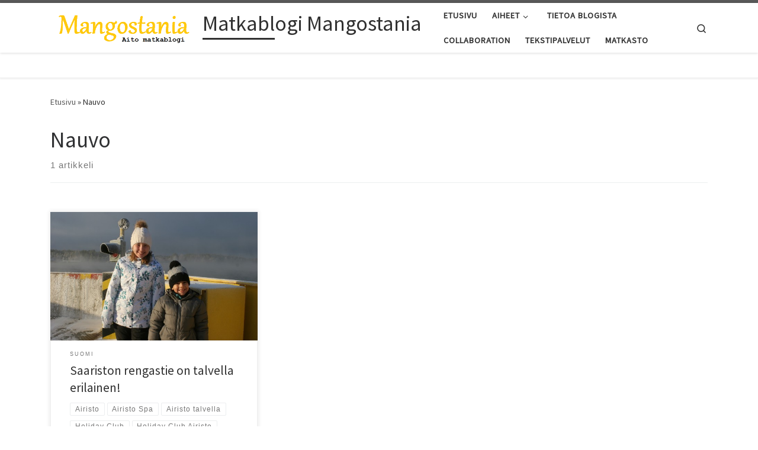

--- FILE ---
content_type: text/html; charset=UTF-8
request_url: https://mangostania.matkasto.net/tag/nauvo/
body_size: 15988
content:
<!DOCTYPE html>
<!--[if IE 7]>
<html class="ie ie7" lang="fi">
<![endif]-->
<!--[if IE 8]>
<html class="ie ie8" lang="fi">
<![endif]-->
<!--[if !(IE 7) | !(IE 8)  ]><!-->
<html lang="fi" class="no-js">
<!--<![endif]-->
  <head>
  <meta charset="UTF-8" />
  <meta http-equiv="X-UA-Compatible" content="IE=EDGE" />
  <meta name="viewport" content="width=device-width, initial-scale=1.0" />
  <link rel="profile"  href="https://gmpg.org/xfn/11" />
  <link rel="pingback" href="https://mangostania.matkasto.net/xmlrpc.php" />
<script>(function(html){html.className = html.className.replace(/\bno-js\b/,'js')})(document.documentElement);</script>
<meta name='robots' content='index, follow, max-image-preview:large, max-snippet:-1, max-video-preview:-1' />

	<!-- This site is optimized with the Yoast SEO plugin v26.7 - https://yoast.com/wordpress/plugins/seo/ -->
	<title>Nauvo Archives - Matkablogi Mangostania</title>
	<link rel="canonical" href="https://mangostania.matkasto.net/tag/nauvo/" />
	<meta property="og:locale" content="fi_FI" />
	<meta property="og:type" content="article" />
	<meta property="og:title" content="Nauvo Archives - Matkablogi Mangostania" />
	<meta property="og:url" content="https://mangostania.matkasto.net/tag/nauvo/" />
	<meta property="og:site_name" content="Matkablogi Mangostania" />
	<meta name="twitter:card" content="summary_large_image" />
	<meta name="twitter:site" content="@Matkasto" />
	<script type="application/ld+json" class="yoast-schema-graph">{"@context":"https://schema.org","@graph":[{"@type":"CollectionPage","@id":"https://mangostania.matkasto.net/tag/nauvo/","url":"https://mangostania.matkasto.net/tag/nauvo/","name":"Nauvo Archives - Matkablogi Mangostania","isPartOf":{"@id":"https://mangostania.matkasto.net/#website"},"primaryImageOfPage":{"@id":"https://mangostania.matkasto.net/tag/nauvo/#primaryimage"},"image":{"@id":"https://mangostania.matkasto.net/tag/nauvo/#primaryimage"},"thumbnailUrl":"https://mangostania.matkasto.net/wp-content/uploads/2016/01/saariston-rengastie-nauvo-korppoo-lossi-4.jpg","breadcrumb":{"@id":"https://mangostania.matkasto.net/tag/nauvo/#breadcrumb"},"inLanguage":"fi"},{"@type":"ImageObject","inLanguage":"fi","@id":"https://mangostania.matkasto.net/tag/nauvo/#primaryimage","url":"https://mangostania.matkasto.net/wp-content/uploads/2016/01/saariston-rengastie-nauvo-korppoo-lossi-4.jpg","contentUrl":"https://mangostania.matkasto.net/wp-content/uploads/2016/01/saariston-rengastie-nauvo-korppoo-lossi-4.jpg","width":1600,"height":1067},{"@type":"BreadcrumbList","@id":"https://mangostania.matkasto.net/tag/nauvo/#breadcrumb","itemListElement":[{"@type":"ListItem","position":1,"name":"Home","item":"https://mangostania.matkasto.net/"},{"@type":"ListItem","position":2,"name":"Nauvo"}]},{"@type":"WebSite","@id":"https://mangostania.matkasto.net/#website","url":"https://mangostania.matkasto.net/","name":"Matkablogi Mangostania","description":"","publisher":{"@id":"https://mangostania.matkasto.net/#organization"},"potentialAction":[{"@type":"SearchAction","target":{"@type":"EntryPoint","urlTemplate":"https://mangostania.matkasto.net/?s={search_term_string}"},"query-input":{"@type":"PropertyValueSpecification","valueRequired":true,"valueName":"search_term_string"}}],"inLanguage":"fi"},{"@type":"Organization","@id":"https://mangostania.matkasto.net/#organization","name":"Matkablogi Mangostania","url":"https://mangostania.matkasto.net/","logo":{"@type":"ImageObject","inLanguage":"fi","@id":"https://mangostania.matkasto.net/#/schema/logo/image/","url":"https://mangostania.matkasto.net/wp-content/uploads/2015/03/cropped-mangostania-logo-3.png","contentUrl":"https://mangostania.matkasto.net/wp-content/uploads/2015/03/cropped-mangostania-logo-3.png","width":919,"height":221,"caption":"Matkablogi Mangostania"},"image":{"@id":"https://mangostania.matkasto.net/#/schema/logo/image/"},"sameAs":["http://www.facebook.com/mangostania/","https://x.com/Matkasto","http://www.instagram.com/matkasto/","http://www.linkedin.com/in/paivikaarina"]}]}</script>
	<!-- / Yoast SEO plugin. -->


<link rel='dns-prefetch' href='//static.addtoany.com' />
<link rel='dns-prefetch' href='//v0.wordpress.com' />
<link rel='dns-prefetch' href='//jetpack.wordpress.com' />
<link rel='dns-prefetch' href='//s0.wp.com' />
<link rel='dns-prefetch' href='//public-api.wordpress.com' />
<link rel='dns-prefetch' href='//0.gravatar.com' />
<link rel='dns-prefetch' href='//1.gravatar.com' />
<link rel='dns-prefetch' href='//2.gravatar.com' />
<link rel='dns-prefetch' href='//widgets.wp.com' />
<link rel="alternate" type="application/rss+xml" title="Matkablogi Mangostania &raquo; syöte" href="https://mangostania.matkasto.net/feed/" />
<link rel="alternate" type="application/rss+xml" title="Matkablogi Mangostania &raquo; kommenttien syöte" href="https://mangostania.matkasto.net/comments/feed/" />
<link rel="alternate" type="application/rss+xml" title="Matkablogi Mangostania &raquo; Nauvo avainsanan RSS-syöte" href="https://mangostania.matkasto.net/tag/nauvo/feed/" />
		<!-- This site uses the Google Analytics by ExactMetrics plugin v8.11.1 - Using Analytics tracking - https://www.exactmetrics.com/ -->
							<script src="//www.googletagmanager.com/gtag/js?id=G-LLE00F86KT"  data-cfasync="false" data-wpfc-render="false" async></script>
			<script data-cfasync="false" data-wpfc-render="false">
				var em_version = '8.11.1';
				var em_track_user = true;
				var em_no_track_reason = '';
								var ExactMetricsDefaultLocations = {"page_location":"https:\/\/mangostania.matkasto.net\/tag\/nauvo\/"};
								if ( typeof ExactMetricsPrivacyGuardFilter === 'function' ) {
					var ExactMetricsLocations = (typeof ExactMetricsExcludeQuery === 'object') ? ExactMetricsPrivacyGuardFilter( ExactMetricsExcludeQuery ) : ExactMetricsPrivacyGuardFilter( ExactMetricsDefaultLocations );
				} else {
					var ExactMetricsLocations = (typeof ExactMetricsExcludeQuery === 'object') ? ExactMetricsExcludeQuery : ExactMetricsDefaultLocations;
				}

								var disableStrs = [
										'ga-disable-G-LLE00F86KT',
									];

				/* Function to detect opted out users */
				function __gtagTrackerIsOptedOut() {
					for (var index = 0; index < disableStrs.length; index++) {
						if (document.cookie.indexOf(disableStrs[index] + '=true') > -1) {
							return true;
						}
					}

					return false;
				}

				/* Disable tracking if the opt-out cookie exists. */
				if (__gtagTrackerIsOptedOut()) {
					for (var index = 0; index < disableStrs.length; index++) {
						window[disableStrs[index]] = true;
					}
				}

				/* Opt-out function */
				function __gtagTrackerOptout() {
					for (var index = 0; index < disableStrs.length; index++) {
						document.cookie = disableStrs[index] + '=true; expires=Thu, 31 Dec 2099 23:59:59 UTC; path=/';
						window[disableStrs[index]] = true;
					}
				}

				if ('undefined' === typeof gaOptout) {
					function gaOptout() {
						__gtagTrackerOptout();
					}
				}
								window.dataLayer = window.dataLayer || [];

				window.ExactMetricsDualTracker = {
					helpers: {},
					trackers: {},
				};
				if (em_track_user) {
					function __gtagDataLayer() {
						dataLayer.push(arguments);
					}

					function __gtagTracker(type, name, parameters) {
						if (!parameters) {
							parameters = {};
						}

						if (parameters.send_to) {
							__gtagDataLayer.apply(null, arguments);
							return;
						}

						if (type === 'event') {
														parameters.send_to = exactmetrics_frontend.v4_id;
							var hookName = name;
							if (typeof parameters['event_category'] !== 'undefined') {
								hookName = parameters['event_category'] + ':' + name;
							}

							if (typeof ExactMetricsDualTracker.trackers[hookName] !== 'undefined') {
								ExactMetricsDualTracker.trackers[hookName](parameters);
							} else {
								__gtagDataLayer('event', name, parameters);
							}
							
						} else {
							__gtagDataLayer.apply(null, arguments);
						}
					}

					__gtagTracker('js', new Date());
					__gtagTracker('set', {
						'developer_id.dNDMyYj': true,
											});
					if ( ExactMetricsLocations.page_location ) {
						__gtagTracker('set', ExactMetricsLocations);
					}
										__gtagTracker('config', 'G-LLE00F86KT', {"forceSSL":"true"} );
										window.gtag = __gtagTracker;										(function () {
						/* https://developers.google.com/analytics/devguides/collection/analyticsjs/ */
						/* ga and __gaTracker compatibility shim. */
						var noopfn = function () {
							return null;
						};
						var newtracker = function () {
							return new Tracker();
						};
						var Tracker = function () {
							return null;
						};
						var p = Tracker.prototype;
						p.get = noopfn;
						p.set = noopfn;
						p.send = function () {
							var args = Array.prototype.slice.call(arguments);
							args.unshift('send');
							__gaTracker.apply(null, args);
						};
						var __gaTracker = function () {
							var len = arguments.length;
							if (len === 0) {
								return;
							}
							var f = arguments[len - 1];
							if (typeof f !== 'object' || f === null || typeof f.hitCallback !== 'function') {
								if ('send' === arguments[0]) {
									var hitConverted, hitObject = false, action;
									if ('event' === arguments[1]) {
										if ('undefined' !== typeof arguments[3]) {
											hitObject = {
												'eventAction': arguments[3],
												'eventCategory': arguments[2],
												'eventLabel': arguments[4],
												'value': arguments[5] ? arguments[5] : 1,
											}
										}
									}
									if ('pageview' === arguments[1]) {
										if ('undefined' !== typeof arguments[2]) {
											hitObject = {
												'eventAction': 'page_view',
												'page_path': arguments[2],
											}
										}
									}
									if (typeof arguments[2] === 'object') {
										hitObject = arguments[2];
									}
									if (typeof arguments[5] === 'object') {
										Object.assign(hitObject, arguments[5]);
									}
									if ('undefined' !== typeof arguments[1].hitType) {
										hitObject = arguments[1];
										if ('pageview' === hitObject.hitType) {
											hitObject.eventAction = 'page_view';
										}
									}
									if (hitObject) {
										action = 'timing' === arguments[1].hitType ? 'timing_complete' : hitObject.eventAction;
										hitConverted = mapArgs(hitObject);
										__gtagTracker('event', action, hitConverted);
									}
								}
								return;
							}

							function mapArgs(args) {
								var arg, hit = {};
								var gaMap = {
									'eventCategory': 'event_category',
									'eventAction': 'event_action',
									'eventLabel': 'event_label',
									'eventValue': 'event_value',
									'nonInteraction': 'non_interaction',
									'timingCategory': 'event_category',
									'timingVar': 'name',
									'timingValue': 'value',
									'timingLabel': 'event_label',
									'page': 'page_path',
									'location': 'page_location',
									'title': 'page_title',
									'referrer' : 'page_referrer',
								};
								for (arg in args) {
																		if (!(!args.hasOwnProperty(arg) || !gaMap.hasOwnProperty(arg))) {
										hit[gaMap[arg]] = args[arg];
									} else {
										hit[arg] = args[arg];
									}
								}
								return hit;
							}

							try {
								f.hitCallback();
							} catch (ex) {
							}
						};
						__gaTracker.create = newtracker;
						__gaTracker.getByName = newtracker;
						__gaTracker.getAll = function () {
							return [];
						};
						__gaTracker.remove = noopfn;
						__gaTracker.loaded = true;
						window['__gaTracker'] = __gaTracker;
					})();
									} else {
										console.log("");
					(function () {
						function __gtagTracker() {
							return null;
						}

						window['__gtagTracker'] = __gtagTracker;
						window['gtag'] = __gtagTracker;
					})();
									}
			</script>
							<!-- / Google Analytics by ExactMetrics -->
		<style id='wp-img-auto-sizes-contain-inline-css'>
img:is([sizes=auto i],[sizes^="auto," i]){contain-intrinsic-size:3000px 1500px}
/*# sourceURL=wp-img-auto-sizes-contain-inline-css */
</style>
<style id='wp-emoji-styles-inline-css'>

	img.wp-smiley, img.emoji {
		display: inline !important;
		border: none !important;
		box-shadow: none !important;
		height: 1em !important;
		width: 1em !important;
		margin: 0 0.07em !important;
		vertical-align: -0.1em !important;
		background: none !important;
		padding: 0 !important;
	}
/*# sourceURL=wp-emoji-styles-inline-css */
</style>
<style id='wp-block-library-inline-css'>
:root{--wp-block-synced-color:#7a00df;--wp-block-synced-color--rgb:122,0,223;--wp-bound-block-color:var(--wp-block-synced-color);--wp-editor-canvas-background:#ddd;--wp-admin-theme-color:#007cba;--wp-admin-theme-color--rgb:0,124,186;--wp-admin-theme-color-darker-10:#006ba1;--wp-admin-theme-color-darker-10--rgb:0,107,160.5;--wp-admin-theme-color-darker-20:#005a87;--wp-admin-theme-color-darker-20--rgb:0,90,135;--wp-admin-border-width-focus:2px}@media (min-resolution:192dpi){:root{--wp-admin-border-width-focus:1.5px}}.wp-element-button{cursor:pointer}:root .has-very-light-gray-background-color{background-color:#eee}:root .has-very-dark-gray-background-color{background-color:#313131}:root .has-very-light-gray-color{color:#eee}:root .has-very-dark-gray-color{color:#313131}:root .has-vivid-green-cyan-to-vivid-cyan-blue-gradient-background{background:linear-gradient(135deg,#00d084,#0693e3)}:root .has-purple-crush-gradient-background{background:linear-gradient(135deg,#34e2e4,#4721fb 50%,#ab1dfe)}:root .has-hazy-dawn-gradient-background{background:linear-gradient(135deg,#faaca8,#dad0ec)}:root .has-subdued-olive-gradient-background{background:linear-gradient(135deg,#fafae1,#67a671)}:root .has-atomic-cream-gradient-background{background:linear-gradient(135deg,#fdd79a,#004a59)}:root .has-nightshade-gradient-background{background:linear-gradient(135deg,#330968,#31cdcf)}:root .has-midnight-gradient-background{background:linear-gradient(135deg,#020381,#2874fc)}:root{--wp--preset--font-size--normal:16px;--wp--preset--font-size--huge:42px}.has-regular-font-size{font-size:1em}.has-larger-font-size{font-size:2.625em}.has-normal-font-size{font-size:var(--wp--preset--font-size--normal)}.has-huge-font-size{font-size:var(--wp--preset--font-size--huge)}.has-text-align-center{text-align:center}.has-text-align-left{text-align:left}.has-text-align-right{text-align:right}.has-fit-text{white-space:nowrap!important}#end-resizable-editor-section{display:none}.aligncenter{clear:both}.items-justified-left{justify-content:flex-start}.items-justified-center{justify-content:center}.items-justified-right{justify-content:flex-end}.items-justified-space-between{justify-content:space-between}.screen-reader-text{border:0;clip-path:inset(50%);height:1px;margin:-1px;overflow:hidden;padding:0;position:absolute;width:1px;word-wrap:normal!important}.screen-reader-text:focus{background-color:#ddd;clip-path:none;color:#444;display:block;font-size:1em;height:auto;left:5px;line-height:normal;padding:15px 23px 14px;text-decoration:none;top:5px;width:auto;z-index:100000}html :where(.has-border-color){border-style:solid}html :where([style*=border-top-color]){border-top-style:solid}html :where([style*=border-right-color]){border-right-style:solid}html :where([style*=border-bottom-color]){border-bottom-style:solid}html :where([style*=border-left-color]){border-left-style:solid}html :where([style*=border-width]){border-style:solid}html :where([style*=border-top-width]){border-top-style:solid}html :where([style*=border-right-width]){border-right-style:solid}html :where([style*=border-bottom-width]){border-bottom-style:solid}html :where([style*=border-left-width]){border-left-style:solid}html :where(img[class*=wp-image-]){height:auto;max-width:100%}:where(figure){margin:0 0 1em}html :where(.is-position-sticky){--wp-admin--admin-bar--position-offset:var(--wp-admin--admin-bar--height,0px)}@media screen and (max-width:600px){html :where(.is-position-sticky){--wp-admin--admin-bar--position-offset:0px}}

/*# sourceURL=wp-block-library-inline-css */
</style><style id='global-styles-inline-css'>
:root{--wp--preset--aspect-ratio--square: 1;--wp--preset--aspect-ratio--4-3: 4/3;--wp--preset--aspect-ratio--3-4: 3/4;--wp--preset--aspect-ratio--3-2: 3/2;--wp--preset--aspect-ratio--2-3: 2/3;--wp--preset--aspect-ratio--16-9: 16/9;--wp--preset--aspect-ratio--9-16: 9/16;--wp--preset--color--black: #000000;--wp--preset--color--cyan-bluish-gray: #abb8c3;--wp--preset--color--white: #ffffff;--wp--preset--color--pale-pink: #f78da7;--wp--preset--color--vivid-red: #cf2e2e;--wp--preset--color--luminous-vivid-orange: #ff6900;--wp--preset--color--luminous-vivid-amber: #fcb900;--wp--preset--color--light-green-cyan: #7bdcb5;--wp--preset--color--vivid-green-cyan: #00d084;--wp--preset--color--pale-cyan-blue: #8ed1fc;--wp--preset--color--vivid-cyan-blue: #0693e3;--wp--preset--color--vivid-purple: #9b51e0;--wp--preset--gradient--vivid-cyan-blue-to-vivid-purple: linear-gradient(135deg,rgb(6,147,227) 0%,rgb(155,81,224) 100%);--wp--preset--gradient--light-green-cyan-to-vivid-green-cyan: linear-gradient(135deg,rgb(122,220,180) 0%,rgb(0,208,130) 100%);--wp--preset--gradient--luminous-vivid-amber-to-luminous-vivid-orange: linear-gradient(135deg,rgb(252,185,0) 0%,rgb(255,105,0) 100%);--wp--preset--gradient--luminous-vivid-orange-to-vivid-red: linear-gradient(135deg,rgb(255,105,0) 0%,rgb(207,46,46) 100%);--wp--preset--gradient--very-light-gray-to-cyan-bluish-gray: linear-gradient(135deg,rgb(238,238,238) 0%,rgb(169,184,195) 100%);--wp--preset--gradient--cool-to-warm-spectrum: linear-gradient(135deg,rgb(74,234,220) 0%,rgb(151,120,209) 20%,rgb(207,42,186) 40%,rgb(238,44,130) 60%,rgb(251,105,98) 80%,rgb(254,248,76) 100%);--wp--preset--gradient--blush-light-purple: linear-gradient(135deg,rgb(255,206,236) 0%,rgb(152,150,240) 100%);--wp--preset--gradient--blush-bordeaux: linear-gradient(135deg,rgb(254,205,165) 0%,rgb(254,45,45) 50%,rgb(107,0,62) 100%);--wp--preset--gradient--luminous-dusk: linear-gradient(135deg,rgb(255,203,112) 0%,rgb(199,81,192) 50%,rgb(65,88,208) 100%);--wp--preset--gradient--pale-ocean: linear-gradient(135deg,rgb(255,245,203) 0%,rgb(182,227,212) 50%,rgb(51,167,181) 100%);--wp--preset--gradient--electric-grass: linear-gradient(135deg,rgb(202,248,128) 0%,rgb(113,206,126) 100%);--wp--preset--gradient--midnight: linear-gradient(135deg,rgb(2,3,129) 0%,rgb(40,116,252) 100%);--wp--preset--font-size--small: 13px;--wp--preset--font-size--medium: 20px;--wp--preset--font-size--large: 36px;--wp--preset--font-size--x-large: 42px;--wp--preset--spacing--20: 0.44rem;--wp--preset--spacing--30: 0.67rem;--wp--preset--spacing--40: 1rem;--wp--preset--spacing--50: 1.5rem;--wp--preset--spacing--60: 2.25rem;--wp--preset--spacing--70: 3.38rem;--wp--preset--spacing--80: 5.06rem;--wp--preset--shadow--natural: 6px 6px 9px rgba(0, 0, 0, 0.2);--wp--preset--shadow--deep: 12px 12px 50px rgba(0, 0, 0, 0.4);--wp--preset--shadow--sharp: 6px 6px 0px rgba(0, 0, 0, 0.2);--wp--preset--shadow--outlined: 6px 6px 0px -3px rgb(255, 255, 255), 6px 6px rgb(0, 0, 0);--wp--preset--shadow--crisp: 6px 6px 0px rgb(0, 0, 0);}:where(.is-layout-flex){gap: 0.5em;}:where(.is-layout-grid){gap: 0.5em;}body .is-layout-flex{display: flex;}.is-layout-flex{flex-wrap: wrap;align-items: center;}.is-layout-flex > :is(*, div){margin: 0;}body .is-layout-grid{display: grid;}.is-layout-grid > :is(*, div){margin: 0;}:where(.wp-block-columns.is-layout-flex){gap: 2em;}:where(.wp-block-columns.is-layout-grid){gap: 2em;}:where(.wp-block-post-template.is-layout-flex){gap: 1.25em;}:where(.wp-block-post-template.is-layout-grid){gap: 1.25em;}.has-black-color{color: var(--wp--preset--color--black) !important;}.has-cyan-bluish-gray-color{color: var(--wp--preset--color--cyan-bluish-gray) !important;}.has-white-color{color: var(--wp--preset--color--white) !important;}.has-pale-pink-color{color: var(--wp--preset--color--pale-pink) !important;}.has-vivid-red-color{color: var(--wp--preset--color--vivid-red) !important;}.has-luminous-vivid-orange-color{color: var(--wp--preset--color--luminous-vivid-orange) !important;}.has-luminous-vivid-amber-color{color: var(--wp--preset--color--luminous-vivid-amber) !important;}.has-light-green-cyan-color{color: var(--wp--preset--color--light-green-cyan) !important;}.has-vivid-green-cyan-color{color: var(--wp--preset--color--vivid-green-cyan) !important;}.has-pale-cyan-blue-color{color: var(--wp--preset--color--pale-cyan-blue) !important;}.has-vivid-cyan-blue-color{color: var(--wp--preset--color--vivid-cyan-blue) !important;}.has-vivid-purple-color{color: var(--wp--preset--color--vivid-purple) !important;}.has-black-background-color{background-color: var(--wp--preset--color--black) !important;}.has-cyan-bluish-gray-background-color{background-color: var(--wp--preset--color--cyan-bluish-gray) !important;}.has-white-background-color{background-color: var(--wp--preset--color--white) !important;}.has-pale-pink-background-color{background-color: var(--wp--preset--color--pale-pink) !important;}.has-vivid-red-background-color{background-color: var(--wp--preset--color--vivid-red) !important;}.has-luminous-vivid-orange-background-color{background-color: var(--wp--preset--color--luminous-vivid-orange) !important;}.has-luminous-vivid-amber-background-color{background-color: var(--wp--preset--color--luminous-vivid-amber) !important;}.has-light-green-cyan-background-color{background-color: var(--wp--preset--color--light-green-cyan) !important;}.has-vivid-green-cyan-background-color{background-color: var(--wp--preset--color--vivid-green-cyan) !important;}.has-pale-cyan-blue-background-color{background-color: var(--wp--preset--color--pale-cyan-blue) !important;}.has-vivid-cyan-blue-background-color{background-color: var(--wp--preset--color--vivid-cyan-blue) !important;}.has-vivid-purple-background-color{background-color: var(--wp--preset--color--vivid-purple) !important;}.has-black-border-color{border-color: var(--wp--preset--color--black) !important;}.has-cyan-bluish-gray-border-color{border-color: var(--wp--preset--color--cyan-bluish-gray) !important;}.has-white-border-color{border-color: var(--wp--preset--color--white) !important;}.has-pale-pink-border-color{border-color: var(--wp--preset--color--pale-pink) !important;}.has-vivid-red-border-color{border-color: var(--wp--preset--color--vivid-red) !important;}.has-luminous-vivid-orange-border-color{border-color: var(--wp--preset--color--luminous-vivid-orange) !important;}.has-luminous-vivid-amber-border-color{border-color: var(--wp--preset--color--luminous-vivid-amber) !important;}.has-light-green-cyan-border-color{border-color: var(--wp--preset--color--light-green-cyan) !important;}.has-vivid-green-cyan-border-color{border-color: var(--wp--preset--color--vivid-green-cyan) !important;}.has-pale-cyan-blue-border-color{border-color: var(--wp--preset--color--pale-cyan-blue) !important;}.has-vivid-cyan-blue-border-color{border-color: var(--wp--preset--color--vivid-cyan-blue) !important;}.has-vivid-purple-border-color{border-color: var(--wp--preset--color--vivid-purple) !important;}.has-vivid-cyan-blue-to-vivid-purple-gradient-background{background: var(--wp--preset--gradient--vivid-cyan-blue-to-vivid-purple) !important;}.has-light-green-cyan-to-vivid-green-cyan-gradient-background{background: var(--wp--preset--gradient--light-green-cyan-to-vivid-green-cyan) !important;}.has-luminous-vivid-amber-to-luminous-vivid-orange-gradient-background{background: var(--wp--preset--gradient--luminous-vivid-amber-to-luminous-vivid-orange) !important;}.has-luminous-vivid-orange-to-vivid-red-gradient-background{background: var(--wp--preset--gradient--luminous-vivid-orange-to-vivid-red) !important;}.has-very-light-gray-to-cyan-bluish-gray-gradient-background{background: var(--wp--preset--gradient--very-light-gray-to-cyan-bluish-gray) !important;}.has-cool-to-warm-spectrum-gradient-background{background: var(--wp--preset--gradient--cool-to-warm-spectrum) !important;}.has-blush-light-purple-gradient-background{background: var(--wp--preset--gradient--blush-light-purple) !important;}.has-blush-bordeaux-gradient-background{background: var(--wp--preset--gradient--blush-bordeaux) !important;}.has-luminous-dusk-gradient-background{background: var(--wp--preset--gradient--luminous-dusk) !important;}.has-pale-ocean-gradient-background{background: var(--wp--preset--gradient--pale-ocean) !important;}.has-electric-grass-gradient-background{background: var(--wp--preset--gradient--electric-grass) !important;}.has-midnight-gradient-background{background: var(--wp--preset--gradient--midnight) !important;}.has-small-font-size{font-size: var(--wp--preset--font-size--small) !important;}.has-medium-font-size{font-size: var(--wp--preset--font-size--medium) !important;}.has-large-font-size{font-size: var(--wp--preset--font-size--large) !important;}.has-x-large-font-size{font-size: var(--wp--preset--font-size--x-large) !important;}
/*# sourceURL=global-styles-inline-css */
</style>

<style id='classic-theme-styles-inline-css'>
/*! This file is auto-generated */
.wp-block-button__link{color:#fff;background-color:#32373c;border-radius:9999px;box-shadow:none;text-decoration:none;padding:calc(.667em + 2px) calc(1.333em + 2px);font-size:1.125em}.wp-block-file__button{background:#32373c;color:#fff;text-decoration:none}
/*# sourceURL=/wp-includes/css/classic-themes.min.css */
</style>
<link rel='stylesheet' id='ppress-frontend-css' href='https://mangostania.matkasto.net/wp-content/plugins/wp-user-avatar/assets/css/frontend.min.css?ver=4.16.8' media='all' />
<link rel='stylesheet' id='ppress-flatpickr-css' href='https://mangostania.matkasto.net/wp-content/plugins/wp-user-avatar/assets/flatpickr/flatpickr.min.css?ver=4.16.8' media='all' />
<link rel='stylesheet' id='ppress-select2-css' href='https://mangostania.matkasto.net/wp-content/plugins/wp-user-avatar/assets/select2/select2.min.css?ver=fe3f14258c3e9b32b052b567afb0d397' media='all' />
<link rel='stylesheet' id='customizr-main-css' href='https://mangostania.matkasto.net/wp-content/themes/customizr/assets/front/css/style.min.css?ver=4.4.24' media='all' />
<style id='customizr-main-inline-css'>

.tc-header.border-top { border-top-width: 5px; border-top-style: solid }
.grid-container__classic .czr__r-wGOC::before{padding-top:61.803398%}

@media (min-width: 768px) {.grid-container__classic .czr__r-wGOC::before{padding-top:40%}}

#czr-push-footer { display: none; visibility: hidden; }
        .czr-sticky-footer #czr-push-footer.sticky-footer-enabled { display: block; }
        
/*# sourceURL=customizr-main-inline-css */
</style>
<link rel='stylesheet' id='jetpack_likes-css' href='https://mangostania.matkasto.net/wp-content/plugins/jetpack/modules/likes/style.css?ver=15.4' media='all' />
<style id='jetpack_facebook_likebox-inline-css'>
.widget_facebook_likebox {
	overflow: hidden;
}

/*# sourceURL=https://mangostania.matkasto.net/wp-content/plugins/jetpack/modules/widgets/facebook-likebox/style.css */
</style>
<link rel='stylesheet' id='gca-column-styles-css' href='https://mangostania.matkasto.net/wp-content/plugins/genesis-columns-advanced/css/gca-column-styles.css?ver=fe3f14258c3e9b32b052b567afb0d397' media='all' />
<link rel='stylesheet' id='addtoany-css' href='https://mangostania.matkasto.net/wp-content/plugins/add-to-any/addtoany.min.css?ver=1.16' media='all' />
<script src="https://mangostania.matkasto.net/wp-content/plugins/google-analytics-dashboard-for-wp/assets/js/frontend-gtag.js?ver=8.11.1" id="exactmetrics-frontend-script-js" async data-wp-strategy="async"></script>
<script data-cfasync="false" data-wpfc-render="false" id='exactmetrics-frontend-script-js-extra'>var exactmetrics_frontend = {"js_events_tracking":"true","download_extensions":"zip,mp3,mpeg,pdf,docx,pptx,xlsx,rar","inbound_paths":"[{\"path\":\"\\\/go\\\/\",\"label\":\"affiliate\"},{\"path\":\"\\\/recommend\\\/\",\"label\":\"affiliate\"}]","home_url":"https:\/\/mangostania.matkasto.net","hash_tracking":"false","v4_id":"G-LLE00F86KT"};</script>
<script id="addtoany-core-js-before">
window.a2a_config=window.a2a_config||{};a2a_config.callbacks=[];a2a_config.overlays=[];a2a_config.templates={};a2a_localize = {
	Share: "Share",
	Save: "Save",
	Subscribe: "Subscribe",
	Email: "Email",
	Bookmark: "Bookmark",
	ShowAll: "Show all",
	ShowLess: "Show less",
	FindServices: "Find service(s)",
	FindAnyServiceToAddTo: "Instantly find any service to add to",
	PoweredBy: "Powered by",
	ShareViaEmail: "Share via email",
	SubscribeViaEmail: "Subscribe via email",
	BookmarkInYourBrowser: "Bookmark in your browser",
	BookmarkInstructions: "Press Ctrl+D or \u2318+D to bookmark this page",
	AddToYourFavorites: "Add to your favorites",
	SendFromWebOrProgram: "Send from any email address or email program",
	EmailProgram: "Email program",
	More: "More&#8230;",
	ThanksForSharing: "Thanks for sharing!",
	ThanksForFollowing: "Thanks for following!"
};


//# sourceURL=addtoany-core-js-before
</script>
<script defer src="https://static.addtoany.com/menu/page.js" id="addtoany-core-js"></script>
<script src="https://mangostania.matkasto.net/wp-includes/js/jquery/jquery.min.js?ver=3.7.1" id="jquery-core-js"></script>
<script src="https://mangostania.matkasto.net/wp-includes/js/jquery/jquery-migrate.min.js?ver=3.4.1" id="jquery-migrate-js"></script>
<script defer src="https://mangostania.matkasto.net/wp-content/plugins/add-to-any/addtoany.min.js?ver=1.1" id="addtoany-jquery-js"></script>
<script src="https://mangostania.matkasto.net/wp-content/plugins/wp-user-avatar/assets/flatpickr/flatpickr.min.js?ver=4.16.8" id="ppress-flatpickr-js"></script>
<script src="https://mangostania.matkasto.net/wp-content/plugins/wp-user-avatar/assets/select2/select2.min.js?ver=4.16.8" id="ppress-select2-js"></script>
<script src="https://mangostania.matkasto.net/wp-content/themes/customizr/assets/front/js/libs/modernizr.min.js?ver=4.4.24" id="modernizr-js"></script>
<script src="https://mangostania.matkasto.net/wp-includes/js/underscore.min.js?ver=1.13.7" id="underscore-js"></script>
<script id="tc-scripts-js-extra">
var CZRParams = {"assetsPath":"https://mangostania.matkasto.net/wp-content/themes/customizr/assets/front/","mainScriptUrl":"https://mangostania.matkasto.net/wp-content/themes/customizr/assets/front/js/tc-scripts.min.js?4.4.24","deferFontAwesome":"1","fontAwesomeUrl":"https://mangostania.matkasto.net/wp-content/themes/customizr/assets/shared/fonts/fa/css/fontawesome-all.min.css?4.4.24","_disabled":[],"centerSliderImg":"1","isLightBoxEnabled":"1","SmoothScroll":{"Enabled":true,"Options":{"touchpadSupport":false}},"isAnchorScrollEnabled":"","anchorSmoothScrollExclude":{"simple":["[class*=edd]",".carousel-control","[data-toggle=\"modal\"]","[data-toggle=\"dropdown\"]","[data-toggle=\"czr-dropdown\"]","[data-toggle=\"tooltip\"]","[data-toggle=\"popover\"]","[data-toggle=\"collapse\"]","[data-toggle=\"czr-collapse\"]","[data-toggle=\"tab\"]","[data-toggle=\"pill\"]","[data-toggle=\"czr-pill\"]","[class*=upme]","[class*=um-]"],"deep":{"classes":[],"ids":[]}},"timerOnScrollAllBrowsers":"1","centerAllImg":"1","HasComments":"","LoadModernizr":"1","stickyHeader":"","extLinksStyle":"","extLinksTargetExt":"","extLinksSkipSelectors":{"classes":["btn","button"],"ids":[]},"dropcapEnabled":"","dropcapWhere":{"post":"","page":""},"dropcapMinWords":"","dropcapSkipSelectors":{"tags":["IMG","IFRAME","H1","H2","H3","H4","H5","H6","BLOCKQUOTE","UL","OL"],"classes":["btn"],"id":[]},"imgSmartLoadEnabled":"","imgSmartLoadOpts":{"parentSelectors":["[class*=grid-container], .article-container",".__before_main_wrapper",".widget-front",".post-related-articles",".tc-singular-thumbnail-wrapper",".sek-module-inner"],"opts":{"excludeImg":[".tc-holder-img"]}},"imgSmartLoadsForSliders":"1","pluginCompats":[],"isWPMobile":"","menuStickyUserSettings":{"desktop":"stick_up","mobile":"stick_up"},"adminAjaxUrl":"https://mangostania.matkasto.net/wp-admin/admin-ajax.php","ajaxUrl":"https://mangostania.matkasto.net/?czrajax=1","frontNonce":{"id":"CZRFrontNonce","handle":"3e419df790"},"isDevMode":"","isModernStyle":"1","i18n":{"Permanently dismiss":"Piilota lopullisesti"},"frontNotifications":{"welcome":{"enabled":false,"content":"","dismissAction":"dismiss_welcome_note_front"}},"preloadGfonts":"1","googleFonts":"Source+Sans+Pro","version":"4.4.24"};
//# sourceURL=tc-scripts-js-extra
</script>
<script src="https://mangostania.matkasto.net/wp-content/themes/customizr/assets/front/js/tc-scripts.min.js?ver=4.4.24" id="tc-scripts-js" defer></script>
<link rel="https://api.w.org/" href="https://mangostania.matkasto.net/wp-json/" /><link rel="alternate" title="JSON" type="application/json" href="https://mangostania.matkasto.net/wp-json/wp/v2/tags/397" />
		<!-- GA Google Analytics @ https://m0n.co/ga -->
		<script async src="https://www.googletagmanager.com/gtag/js?id=G-LLE00F86KT"></script>
		<script>
			window.dataLayer = window.dataLayer || [];
			function gtag(){dataLayer.push(arguments);}
			gtag('js', new Date());
			gtag('config', 'G-LLE00F86KT');
		</script>

	              <link rel="preload" as="font" type="font/woff2" href="https://mangostania.matkasto.net/wp-content/themes/customizr/assets/shared/fonts/customizr/customizr.woff2?128396981" crossorigin="anonymous"/>
            <link rel="icon" href="https://mangostania.matkasto.net/wp-content/uploads/2015/03/mangostania-icon-54fdef25v1_site_icon-32x32.png" sizes="32x32" />
<link rel="icon" href="https://mangostania.matkasto.net/wp-content/uploads/2015/03/mangostania-icon-54fdef25v1_site_icon-256x256.png" sizes="192x192" />
<link rel="apple-touch-icon" href="https://mangostania.matkasto.net/wp-content/uploads/2015/03/mangostania-icon-54fdef25v1_site_icon-256x256.png" />
<meta name="msapplication-TileImage" content="https://mangostania.matkasto.net/wp-content/uploads/2015/03/mangostania-icon-54fdef25v1_site_icon.png" />
</head>

  <body data-rsssl=1 class="archive tag tag-nauvo tag-397 wp-custom-logo wp-embed-responsive wp-theme-customizr czr-link-hover-underline header-skin-light footer-skin-dark czr-no-sidebar tc-center-images czr-full-layout customizr-4-4-24 czr-post-list-context czr-sticky-footer">
          <a class="screen-reader-text skip-link" href="#content">Skip to content</a>
    
    
    <div id="tc-page-wrap" class="">

      <header class="tpnav-header__header tc-header sl-logo_left sticky-brand-shrink-on sticky-transparent border-top czr-submenu-fade czr-submenu-move" >
        <div class="primary-navbar__wrapper d-none d-lg-block has-horizontal-menu has-branding-aside desktop-sticky" >
  <div class="container">
    <div class="row align-items-center flex-row primary-navbar__row">
      <div class="branding__container col col-auto" >
  <div class="branding align-items-center flex-column ">
    <div class="branding-row d-flex flex-row align-items-center align-self-start">
      <div class="navbar-brand col-auto " >
  <a class="navbar-brand-sitelogo" href="https://mangostania.matkasto.net/"  aria-label="Matkablogi Mangostania | " >
    <img src="https://mangostania.matkasto.net/wp-content/uploads/2015/03/cropped-mangostania-logo-3.png" alt="Takaisin etusivulle" class="" width="919" height="221" style="max-width:250px;max-height:100px" data-no-retina>  </a>
</div>
          <div class="branding-aside col-auto flex-column d-flex">
          <span class="navbar-brand col-auto " >
    <a class="navbar-brand-sitename  czr-underline" href="https://mangostania.matkasto.net/">
    <span>Matkablogi Mangostania</span>
  </a>
</span>
          </div>
                </div>
      </div>
</div>
      <div class="primary-nav__container justify-content-lg-around col col-lg-auto flex-lg-column" >
  <div class="primary-nav__wrapper flex-lg-row align-items-center justify-content-end">
              <nav class="primary-nav__nav col" id="primary-nav">
          <div class="nav__menu-wrapper primary-nav__menu-wrapper justify-content-end czr-open-on-hover" >
<ul id="main-menu" class="primary-nav__menu regular-nav nav__menu nav"><li id="menu-item-49" class="menu-item menu-item-type-custom menu-item-object-custom menu-item-home menu-item-49"><a href="https://mangostania.matkasto.net/" class="nav__link"><span class="nav__title">Etusivu</span></a></li>
<li id="menu-item-1667" class="menu-item menu-item-type-custom menu-item-object-custom menu-item-has-children czr-dropdown menu-item-1667"><a data-toggle="czr-dropdown" aria-haspopup="true" aria-expanded="false" class="nav__link"><span class="nav__title">Aiheet</span><span class="caret__dropdown-toggler"><i class="icn-down-small"></i></span></a>
<ul class="dropdown-menu czr-dropdown-menu">
	<li id="menu-item-1669" class="menu-item menu-item-type-taxonomy menu-item-object-category dropdown-item menu-item-1669"><a href="https://mangostania.matkasto.net/category/suomi/" class="nav__link"><span class="nav__title">Suomi</span></a></li>
	<li id="menu-item-1870" class="menu-item menu-item-type-taxonomy menu-item-object-category dropdown-item menu-item-1870"><a href="https://mangostania.matkasto.net/category/intia/" class="nav__link"><span class="nav__title">Intia</span></a></li>
	<li id="menu-item-6535" class="menu-item menu-item-type-taxonomy menu-item-object-category dropdown-item menu-item-6535"><a href="https://mangostania.matkasto.net/category/sri-lanka/" class="nav__link"><span class="nav__title">Sri Lanka</span></a></li>
	<li id="menu-item-4297" class="menu-item menu-item-type-taxonomy menu-item-object-category dropdown-item menu-item-4297"><a href="https://mangostania.matkasto.net/category/indonesia/" class="nav__link"><span class="nav__title">Indonesia</span></a></li>
	<li id="menu-item-1668" class="menu-item menu-item-type-taxonomy menu-item-object-category dropdown-item menu-item-1668"><a href="https://mangostania.matkasto.net/category/meksiko/" class="nav__link"><span class="nav__title">Meksiko</span></a></li>
	<li id="menu-item-3707" class="menu-item menu-item-type-taxonomy menu-item-object-category dropdown-item menu-item-3707"><a href="https://mangostania.matkasto.net/category/italia/" class="nav__link"><span class="nav__title">Italia</span></a></li>
	<li id="menu-item-4919" class="menu-item menu-item-type-taxonomy menu-item-object-category dropdown-item menu-item-4919"><a href="https://mangostania.matkasto.net/category/kreikka/" class="nav__link"><span class="nav__title">Kreikka</span></a></li>
	<li id="menu-item-4084" class="menu-item menu-item-type-taxonomy menu-item-object-category dropdown-item menu-item-4084"><a href="https://mangostania.matkasto.net/category/turkki/" class="nav__link"><span class="nav__title">Turkki</span></a></li>
	<li id="menu-item-5255" class="menu-item menu-item-type-taxonomy menu-item-object-category dropdown-item menu-item-5255"><a href="https://mangostania.matkasto.net/category/romania/" class="nav__link"><span class="nav__title">Romania</span></a></li>
	<li id="menu-item-3708" class="menu-item menu-item-type-taxonomy menu-item-object-category dropdown-item menu-item-3708"><a href="https://mangostania.matkasto.net/category/marokko/" class="nav__link"><span class="nav__title">Marokko</span></a></li>
	<li id="menu-item-2839" class="menu-item menu-item-type-taxonomy menu-item-object-category dropdown-item menu-item-2839"><a href="https://mangostania.matkasto.net/category/viro/" class="nav__link"><span class="nav__title">Viro</span></a></li>
	<li id="menu-item-3709" class="menu-item menu-item-type-taxonomy menu-item-object-category dropdown-item menu-item-3709"><a href="https://mangostania.matkasto.net/category/usa/" class="nav__link"><span class="nav__title">USA</span></a></li>
	<li id="menu-item-1672" class="menu-item menu-item-type-taxonomy menu-item-object-category dropdown-item menu-item-1672"><a href="https://mangostania.matkasto.net/category/henkilokohtaista/" class="nav__link"><span class="nav__title">Henkilökohtaista</span></a></li>
	<li id="menu-item-1670" class="menu-item menu-item-type-taxonomy menu-item-object-category dropdown-item menu-item-1670"><a href="https://mangostania.matkasto.net/category/matkailusta-ja-bloggaamisesta/" class="nav__link"><span class="nav__title">Matkailusta ja bloggaamisesta</span></a></li>
</ul>
</li>
<li id="menu-item-73" class="menu-item menu-item-type-post_type menu-item-object-page menu-item-73"><a href="https://mangostania.matkasto.net/matkablogi/" class="nav__link"><span class="nav__title">Tietoa blogista</span></a></li>
<li id="menu-item-1663" class="menu-item menu-item-type-post_type menu-item-object-page menu-item-1663"><a href="https://mangostania.matkasto.net/?page_id=1557" class="nav__link"><span class="nav__title">Collaboration</span></a></li>
<li id="menu-item-4042" class="menu-item menu-item-type-post_type menu-item-object-page menu-item-4042"><a href="https://mangostania.matkasto.net/tekstipalvelut-oikoluku-ja-sisallontuotanto/" class="nav__link"><span class="nav__title">Tekstipalvelut</span></a></li>
<li id="menu-item-2672" class="menu-item menu-item-type-custom menu-item-object-custom menu-item-2672"><a href="http://matkasto.net" title="Tästä pääset toiseen julkaisuuni, matkailusta ja kulttuureista kertovaan verkkolehteen! " class="nav__link"><span class="nav__title">Matkasto</span></a></li>
</ul></div>        </nav>
    <div class="primary-nav__utils nav__utils col-auto" >
    <ul class="nav utils flex-row flex-nowrap regular-nav">
      <li class="nav__search " >
  <a href="#" class="search-toggle_btn icn-search czr-overlay-toggle_btn"  aria-expanded="false"><span class="sr-only">Search</span></a>
        <div class="czr-search-expand">
      <div class="czr-search-expand-inner"><div class="search-form__container " >
  <form action="https://mangostania.matkasto.net/" method="get" class="czr-form search-form">
    <div class="form-group czr-focus">
            <label for="s-696e6c8fc1195" id="lsearch-696e6c8fc1195">
        <span class="screen-reader-text">Hae</span>
        <input id="s-696e6c8fc1195" class="form-control czr-search-field" name="s" type="search" value="" aria-describedby="lsearch-696e6c8fc1195" placeholder="Hae &hellip;">
      </label>
      <button type="submit" class="button"><i class="icn-search"></i><span class="screen-reader-text">Hae &hellip;</span></button>
    </div>
  </form>
</div></div>
    </div>
    </li>
    </ul>
</div>  </div>
</div>
    </div>
  </div>
</div>    <div class="mobile-navbar__wrapper d-lg-none mobile-sticky" >
    <div class="branding__container justify-content-between align-items-center container" >
  <div class="branding flex-column">
    <div class="branding-row d-flex align-self-start flex-row align-items-center">
      <div class="navbar-brand col-auto " >
  <a class="navbar-brand-sitelogo" href="https://mangostania.matkasto.net/"  aria-label="Matkablogi Mangostania | " >
    <img src="https://mangostania.matkasto.net/wp-content/uploads/2015/03/cropped-mangostania-logo-3.png" alt="Takaisin etusivulle" class="" width="919" height="221" style="max-width:250px;max-height:100px" data-no-retina>  </a>
</div>
            <div class="branding-aside col-auto">
              <span class="navbar-brand col-auto " >
    <a class="navbar-brand-sitename  czr-underline" href="https://mangostania.matkasto.net/">
    <span>Matkablogi Mangostania</span>
  </a>
</span>
            </div>
            </div>
      </div>
  <div class="mobile-utils__wrapper nav__utils regular-nav">
    <ul class="nav utils row flex-row flex-nowrap">
      <li class="nav__search " >
  <a href="#" class="search-toggle_btn icn-search czr-dropdown" data-aria-haspopup="true" aria-expanded="false"><span class="sr-only">Search</span></a>
        <div class="czr-search-expand">
      <div class="czr-search-expand-inner"><div class="search-form__container " >
  <form action="https://mangostania.matkasto.net/" method="get" class="czr-form search-form">
    <div class="form-group czr-focus">
            <label for="s-696e6c8fc1912" id="lsearch-696e6c8fc1912">
        <span class="screen-reader-text">Hae</span>
        <input id="s-696e6c8fc1912" class="form-control czr-search-field" name="s" type="search" value="" aria-describedby="lsearch-696e6c8fc1912" placeholder="Hae &hellip;">
      </label>
      <button type="submit" class="button"><i class="icn-search"></i><span class="screen-reader-text">Hae &hellip;</span></button>
    </div>
  </form>
</div></div>
    </div>
        <ul class="dropdown-menu czr-dropdown-menu">
      <li class="header-search__container container">
  <div class="search-form__container " >
  <form action="https://mangostania.matkasto.net/" method="get" class="czr-form search-form">
    <div class="form-group czr-focus">
            <label for="s-696e6c8fc1b43" id="lsearch-696e6c8fc1b43">
        <span class="screen-reader-text">Hae</span>
        <input id="s-696e6c8fc1b43" class="form-control czr-search-field" name="s" type="search" value="" aria-describedby="lsearch-696e6c8fc1b43" placeholder="Hae &hellip;">
      </label>
      <button type="submit" class="button"><i class="icn-search"></i><span class="screen-reader-text">Hae &hellip;</span></button>
    </div>
  </form>
</div></li>    </ul>
  </li>
<li class="hamburger-toggler__container " >
  <button class="ham-toggler-menu czr-collapsed" data-toggle="czr-collapse" data-target="#mobile-nav"><span class="ham__toggler-span-wrapper"><span class="line line-1"></span><span class="line line-2"></span><span class="line line-3"></span></span><span class="screen-reader-text">Valikko</span></button>
</li>
    </ul>
  </div>
</div>
<div class="mobile-nav__container " >
   <nav class="mobile-nav__nav flex-column czr-collapse" id="mobile-nav">
      <div class="mobile-nav__inner container">
      <div class="nav__menu-wrapper mobile-nav__menu-wrapper czr-open-on-click" >
<ul id="mobile-nav-menu" class="mobile-nav__menu vertical-nav nav__menu flex-column nav"><li class="menu-item menu-item-type-custom menu-item-object-custom menu-item-home menu-item-49"><a href="https://mangostania.matkasto.net/" class="nav__link"><span class="nav__title">Etusivu</span></a></li>
<li class="menu-item menu-item-type-custom menu-item-object-custom menu-item-has-children czr-dropdown menu-item-1667"><span class="display-flex nav__link-wrapper align-items-start"><a class="nav__link"><span class="nav__title">Aiheet</span></a><button data-toggle="czr-dropdown" aria-haspopup="true" aria-expanded="false" class="caret__dropdown-toggler czr-btn-link"><i class="icn-down-small"></i></button></span>
<ul class="dropdown-menu czr-dropdown-menu">
	<li class="menu-item menu-item-type-taxonomy menu-item-object-category dropdown-item menu-item-1669"><a href="https://mangostania.matkasto.net/category/suomi/" class="nav__link"><span class="nav__title">Suomi</span></a></li>
	<li class="menu-item menu-item-type-taxonomy menu-item-object-category dropdown-item menu-item-1870"><a href="https://mangostania.matkasto.net/category/intia/" class="nav__link"><span class="nav__title">Intia</span></a></li>
	<li class="menu-item menu-item-type-taxonomy menu-item-object-category dropdown-item menu-item-6535"><a href="https://mangostania.matkasto.net/category/sri-lanka/" class="nav__link"><span class="nav__title">Sri Lanka</span></a></li>
	<li class="menu-item menu-item-type-taxonomy menu-item-object-category dropdown-item menu-item-4297"><a href="https://mangostania.matkasto.net/category/indonesia/" class="nav__link"><span class="nav__title">Indonesia</span></a></li>
	<li class="menu-item menu-item-type-taxonomy menu-item-object-category dropdown-item menu-item-1668"><a href="https://mangostania.matkasto.net/category/meksiko/" class="nav__link"><span class="nav__title">Meksiko</span></a></li>
	<li class="menu-item menu-item-type-taxonomy menu-item-object-category dropdown-item menu-item-3707"><a href="https://mangostania.matkasto.net/category/italia/" class="nav__link"><span class="nav__title">Italia</span></a></li>
	<li class="menu-item menu-item-type-taxonomy menu-item-object-category dropdown-item menu-item-4919"><a href="https://mangostania.matkasto.net/category/kreikka/" class="nav__link"><span class="nav__title">Kreikka</span></a></li>
	<li class="menu-item menu-item-type-taxonomy menu-item-object-category dropdown-item menu-item-4084"><a href="https://mangostania.matkasto.net/category/turkki/" class="nav__link"><span class="nav__title">Turkki</span></a></li>
	<li class="menu-item menu-item-type-taxonomy menu-item-object-category dropdown-item menu-item-5255"><a href="https://mangostania.matkasto.net/category/romania/" class="nav__link"><span class="nav__title">Romania</span></a></li>
	<li class="menu-item menu-item-type-taxonomy menu-item-object-category dropdown-item menu-item-3708"><a href="https://mangostania.matkasto.net/category/marokko/" class="nav__link"><span class="nav__title">Marokko</span></a></li>
	<li class="menu-item menu-item-type-taxonomy menu-item-object-category dropdown-item menu-item-2839"><a href="https://mangostania.matkasto.net/category/viro/" class="nav__link"><span class="nav__title">Viro</span></a></li>
	<li class="menu-item menu-item-type-taxonomy menu-item-object-category dropdown-item menu-item-3709"><a href="https://mangostania.matkasto.net/category/usa/" class="nav__link"><span class="nav__title">USA</span></a></li>
	<li class="menu-item menu-item-type-taxonomy menu-item-object-category dropdown-item menu-item-1672"><a href="https://mangostania.matkasto.net/category/henkilokohtaista/" class="nav__link"><span class="nav__title">Henkilökohtaista</span></a></li>
	<li class="menu-item menu-item-type-taxonomy menu-item-object-category dropdown-item menu-item-1670"><a href="https://mangostania.matkasto.net/category/matkailusta-ja-bloggaamisesta/" class="nav__link"><span class="nav__title">Matkailusta ja bloggaamisesta</span></a></li>
</ul>
</li>
<li class="menu-item menu-item-type-post_type menu-item-object-page menu-item-73"><a href="https://mangostania.matkasto.net/matkablogi/" class="nav__link"><span class="nav__title">Tietoa blogista</span></a></li>
<li class="menu-item menu-item-type-post_type menu-item-object-page menu-item-1663"><a href="https://mangostania.matkasto.net/?page_id=1557" class="nav__link"><span class="nav__title">Collaboration</span></a></li>
<li class="menu-item menu-item-type-post_type menu-item-object-page menu-item-4042"><a href="https://mangostania.matkasto.net/tekstipalvelut-oikoluku-ja-sisallontuotanto/" class="nav__link"><span class="nav__title">Tekstipalvelut</span></a></li>
<li class="menu-item menu-item-type-custom menu-item-object-custom menu-item-2672"><a href="http://matkasto.net" title="Tästä pääset toiseen julkaisuuni, matkailusta ja kulttuureista kertovaan verkkolehteen! " class="nav__link"><span class="nav__title">Matkasto</span></a></li>
</ul></div>      </div>
  </nav>
</div></div></header>


  
    <div id="main-wrapper" class="section">

                      

          <div class="czr-hot-crumble container page-breadcrumbs" role="navigation" >
  <div class="row">
        <nav class="breadcrumbs col-12"><span class="trail-begin"><a href="https://mangostania.matkasto.net" title="Matkablogi Mangostania" rel="home" class="trail-begin">Etusivu</a></span> <span class="sep">&raquo;</span> <span class="trail-end">Nauvo</span></nav>  </div>
</div>
          <div class="container" role="main">

            
            <div class="flex-row row column-content-wrapper">

                
                <div id="content" class="col-12 article-container">

                  <header class="archive-header " >
  <div class="archive-header-inner">
        <h1 class="archive-title">
      Nauvo    </h1>
          <div class="header-bottom">
        <span>
          1 artikkeli        </span>
      </div>
                    <hr class="featurette-divider">
        </div>
</header><div id="czr_grid-696e6c8fb1fb2" class="grid-container grid-container__classic tc-grid-shadow tc-grid-border tc-grid-hover-move" >
  <div class="grid__wrapper grid">
  <section class="row grid__section cols-3 grid-section-not-featured">
  <article id="post-2311" class="grid-item col-12 col-md-6 col-xl-4 col-lg-4 post-2311 post type-post status-publish format-standard has-post-thumbnail category-suomi tag-airisto tag-airisto-spa tag-airisto-talvella tag-holiday-club tag-holiday-club-airisto tag-houtskari tag-kivimo tag-korppoo tag-lossit-talvella tag-nauvo tag-parainen tag-parainen-talvella tag-saaristo tag-saaristo-lautat tag-saaristo-lautat-talvella tag-saaristo-lossit tag-saaristo-lossit-talvella tag-saaristo-talvella tag-saariston-rengastie tag-saariston-rengastie-lautat tag-saariston-rengastie-lossit tag-saariston-rengastie-talvella tag-saariston-talvi tag-turun-saaristo tag-turun-saaristo-talvella czr-hentry" >
  <section class="grid__item">
    <div class="tc-grid-figure entry-media__holder has-thumb czr__r-wGR js-centering">
      <div class="entry-media__wrapper czr__r-i">
        <a class="bg-link" href="https://mangostania.matkasto.net/saariston-rengastie-talvella-erilainen/"></a>
        <img width="525" height="350" src="https://mangostania.matkasto.net/wp-content/uploads/2016/01/saariston-rengastie-nauvo-korppoo-lossi-4.jpg" class="attachment-tc-grid tc-thumb-type-thumb czr-img wp-post-image" alt="" decoding="async" fetchpriority="high" srcset="https://mangostania.matkasto.net/wp-content/uploads/2016/01/saariston-rengastie-nauvo-korppoo-lossi-4.jpg 1600w, https://mangostania.matkasto.net/wp-content/uploads/2016/01/saariston-rengastie-nauvo-korppoo-lossi-4-420x280.jpg 420w, https://mangostania.matkasto.net/wp-content/uploads/2016/01/saariston-rengastie-nauvo-korppoo-lossi-4-744x496.jpg 744w, https://mangostania.matkasto.net/wp-content/uploads/2016/01/saariston-rengastie-nauvo-korppoo-lossi-4-768x512.jpg 768w, https://mangostania.matkasto.net/wp-content/uploads/2016/01/saariston-rengastie-nauvo-korppoo-lossi-4-1200x800.jpg 1200w, https://mangostania.matkasto.net/wp-content/uploads/2016/01/saariston-rengastie-nauvo-korppoo-lossi-4-300x200.jpg 300w, https://mangostania.matkasto.net/wp-content/uploads/2016/01/saariston-rengastie-nauvo-korppoo-lossi-4-945x630.jpg 945w, https://mangostania.matkasto.net/wp-content/uploads/2016/01/saariston-rengastie-nauvo-korppoo-lossi-4-600x400.jpg 600w" sizes="(max-width: 525px) 100vw, 525px" data-attachment-id="2338" data-permalink="https://mangostania.matkasto.net/saariston-rengastie-talvella-erilainen/saariston-rengastie-nauvo-korppoo-lossi-4/" data-orig-file="https://mangostania.matkasto.net/wp-content/uploads/2016/01/saariston-rengastie-nauvo-korppoo-lossi-4.jpg" data-orig-size="1600,1067" data-comments-opened="1" data-image-meta="{&quot;aperture&quot;:&quot;8&quot;,&quot;credit&quot;:&quot;Picasa&quot;,&quot;camera&quot;:&quot;Canon EOS 20D&quot;,&quot;caption&quot;:&quot;&quot;,&quot;created_timestamp&quot;:&quot;1451993902&quot;,&quot;copyright&quot;:&quot;&quot;,&quot;focal_length&quot;:&quot;28&quot;,&quot;iso&quot;:&quot;100&quot;,&quot;shutter_speed&quot;:&quot;0.005&quot;,&quot;title&quot;:&quot;&quot;,&quot;orientation&quot;:&quot;0&quot;}" data-image-title="saariston-rengastie-nauvo-korppoo-lossi-4" data-image-description="" data-image-caption="" data-medium-file="https://mangostania.matkasto.net/wp-content/uploads/2016/01/saariston-rengastie-nauvo-korppoo-lossi-4-744x496.jpg" data-large-file="https://mangostania.matkasto.net/wp-content/uploads/2016/01/saariston-rengastie-nauvo-korppoo-lossi-4-1200x800.jpg" />      </div>
      <div class="tc-grid-caption">
          <div class="entry-summary ">
                        <div class="tc-g-cont czr-talign"><p>Turun saaristossa kulkeva Saariston rengastie on Suomen ihastuttavimpia autoreittejä &#8211; kesäisin. Kuka sinne muka talvella lähtee ajelemaan? Me lähdimme &#8211; ja yllätyimme.</p></div>
                      </div>
                </div>

          </div>
      <div class="tc-content">
      <header class="entry-header " >
  <div class="entry-header-inner ">
            <div class="tax__container post-info entry-meta">
          <a class="tax__link" href="https://mangostania.matkasto.net/category/suomi/" title="Katso kaikki artikkelit kategoriassa Suomi"> <span>Suomi</span> </a>        </div>
              <h2 class="entry-title">
      <a class="czr-title" href="https://mangostania.matkasto.net/saariston-rengastie-talvella-erilainen/" rel="bookmark">Saariston rengastie on talvella erilainen!</a>
    </h2>
            </div>
</header>      <footer class="entry-footer" >      <div class="post-tags entry-meta">
        <ul class="tags">
          <li><a class="tag__link btn btn-skin-dark-oh inverted" href="https://mangostania.matkasto.net/tag/airisto/" title="Katso kaikki artikkelit kategoriassa Airisto"> <span>Airisto</span> </a></li><li><a class="tag__link btn btn-skin-dark-oh inverted" href="https://mangostania.matkasto.net/tag/airisto-spa/" title="Katso kaikki artikkelit kategoriassa Airisto Spa"> <span>Airisto Spa</span> </a></li><li><a class="tag__link btn btn-skin-dark-oh inverted" href="https://mangostania.matkasto.net/tag/airisto-talvella/" title="Katso kaikki artikkelit kategoriassa Airisto talvella"> <span>Airisto talvella</span> </a></li><li><a class="tag__link btn btn-skin-dark-oh inverted" href="https://mangostania.matkasto.net/tag/holiday-club/" title="Katso kaikki artikkelit kategoriassa Holiday Club"> <span>Holiday Club</span> </a></li><li><a class="tag__link btn btn-skin-dark-oh inverted" href="https://mangostania.matkasto.net/tag/holiday-club-airisto/" title="Katso kaikki artikkelit kategoriassa Holiday Club Airisto"> <span>Holiday Club Airisto</span> </a></li><li><a class="tag__link btn btn-skin-dark-oh inverted" href="https://mangostania.matkasto.net/tag/houtskari/" title="Katso kaikki artikkelit kategoriassa Houtskari"> <span>Houtskari</span> </a></li><li><a class="tag__link btn btn-skin-dark-oh inverted" href="https://mangostania.matkasto.net/tag/kivimo/" title="Katso kaikki artikkelit kategoriassa Kivimo"> <span>Kivimo</span> </a></li><li><a class="tag__link btn btn-skin-dark-oh inverted" href="https://mangostania.matkasto.net/tag/korppoo/" title="Katso kaikki artikkelit kategoriassa Korppoo"> <span>Korppoo</span> </a></li><li><a class="tag__link btn btn-skin-dark-oh inverted" href="https://mangostania.matkasto.net/tag/lossit-talvella/" title="Katso kaikki artikkelit kategoriassa lossit talvella"> <span>lossit talvella</span> </a></li><li><a class="tag__link btn btn-skin-dark-oh inverted" href="https://mangostania.matkasto.net/tag/nauvo/" title="Katso kaikki artikkelit kategoriassa Nauvo"> <span>Nauvo</span> </a></li><li><a class="tag__link btn btn-skin-dark-oh inverted" href="https://mangostania.matkasto.net/tag/parainen/" title="Katso kaikki artikkelit kategoriassa Parainen"> <span>Parainen</span> </a></li><li><a class="tag__link btn btn-skin-dark-oh inverted" href="https://mangostania.matkasto.net/tag/parainen-talvella/" title="Katso kaikki artikkelit kategoriassa Parainen talvella"> <span>Parainen talvella</span> </a></li><li><a class="tag__link btn btn-skin-dark-oh inverted" href="https://mangostania.matkasto.net/tag/saaristo/" title="Katso kaikki artikkelit kategoriassa saaristo"> <span>saaristo</span> </a></li><li><a class="tag__link btn btn-skin-dark-oh inverted" href="https://mangostania.matkasto.net/tag/saaristo-lautat/" title="Katso kaikki artikkelit kategoriassa saaristo lautat"> <span>saaristo lautat</span> </a></li><li><a class="tag__link btn btn-skin-dark-oh inverted" href="https://mangostania.matkasto.net/tag/saaristo-lautat-talvella/" title="Katso kaikki artikkelit kategoriassa saaristo lautat talvella"> <span>saaristo lautat talvella</span> </a></li><li><a class="tag__link btn btn-skin-dark-oh inverted" href="https://mangostania.matkasto.net/tag/saaristo-lossit/" title="Katso kaikki artikkelit kategoriassa saaristo lossit"> <span>saaristo lossit</span> </a></li><li><a class="tag__link btn btn-skin-dark-oh inverted" href="https://mangostania.matkasto.net/tag/saaristo-lossit-talvella/" title="Katso kaikki artikkelit kategoriassa saaristo lossit talvella"> <span>saaristo lossit talvella</span> </a></li><li><a class="tag__link btn btn-skin-dark-oh inverted" href="https://mangostania.matkasto.net/tag/saaristo-talvella/" title="Katso kaikki artikkelit kategoriassa saaristo talvella"> <span>saaristo talvella</span> </a></li><li><a class="tag__link btn btn-skin-dark-oh inverted" href="https://mangostania.matkasto.net/tag/saariston-rengastie/" title="Katso kaikki artikkelit kategoriassa Saariston rengastie"> <span>Saariston rengastie</span> </a></li><li><a class="tag__link btn btn-skin-dark-oh inverted" href="https://mangostania.matkasto.net/tag/saariston-rengastie-lautat/" title="Katso kaikki artikkelit kategoriassa Saariston rengastie lautat"> <span>Saariston rengastie lautat</span> </a></li><li><a class="tag__link btn btn-skin-dark-oh inverted" href="https://mangostania.matkasto.net/tag/saariston-rengastie-lossit/" title="Katso kaikki artikkelit kategoriassa Saariston rengastie lossit"> <span>Saariston rengastie lossit</span> </a></li><li><a class="tag__link btn btn-skin-dark-oh inverted" href="https://mangostania.matkasto.net/tag/saariston-rengastie-talvella/" title="Katso kaikki artikkelit kategoriassa Saariston rengastie talvella"> <span>Saariston rengastie talvella</span> </a></li><li><a class="tag__link btn btn-skin-dark-oh inverted" href="https://mangostania.matkasto.net/tag/saariston-talvi/" title="Katso kaikki artikkelit kategoriassa saariston talvi"> <span>saariston talvi</span> </a></li><li><a class="tag__link btn btn-skin-dark-oh inverted" href="https://mangostania.matkasto.net/tag/turun-saaristo/" title="Katso kaikki artikkelit kategoriassa Turun saaristo"> <span>Turun saaristo</span> </a></li><li><a class="tag__link btn btn-skin-dark-oh inverted" href="https://mangostania.matkasto.net/tag/turun-saaristo-talvella/" title="Katso kaikki artikkelit kategoriassa Turun saaristo talvella"> <span>Turun saaristo talvella</span> </a></li>        </ul>
      </div>
            <div class="post-info clearfix entry-meta">

          <div class="row flex-row">
            <div class="col col-auto"><span class="author-meta">kirjoittajalta <span class="author vcard"><span class="author_name"><a class="url fn n" href="https://mangostania.matkasto.net/author/paivi-kaarina-laajanen/" title="Katso kaikki artikkelit tekijältä Päivi Kaarina Laajanen" rel="author">Päivi Kaarina Laajanen</a></span></span></span></div>              <div class="col col-auto">
                <div class="row">
                  <div class="col col-auto">Julkaistu <a href="https://mangostania.matkasto.net/saariston-rengastie-talvella-erilainen/" title="kestolinkki kohteeseen:&nbsp;Saariston rengastie on talvella erilainen!" rel="bookmark"><time class="entry-date published updated" datetime="18.01.2016">18.01.2016</time></a></div>                </div>
              </div>
                      </div>
        </div>
            </footer>    </div>
    </section>
</article>  </section>
    </div>
</div>

<div id="czr-comments" class="comments-area " >
      </div>                </div>

                
            </div><!-- .column-content-wrapper -->

            

          </div><!-- .container -->

          <div id="czr-push-footer" ></div>
    </div><!-- #main-wrapper -->

    
          <div class="container-fluid">
              </div>
    
<footer id="footer" class="footer__wrapper" >
  <div id="footer-widget-area" class="widget__wrapper" role="complementary" >
  <div class="container widget__container">
    <div class="row">
                      <div id="footer_one" class="col-md-4 col-12">
                      </div>
                  <div id="footer_two" class="col-md-4 col-12">
            <aside id="pages-3" class="widget widget_pages"><h5 class="widget-title">Sivut</h5>
			<ul>
				<li class="page_item page-item-5"><a href="https://mangostania.matkasto.net/matkablogi/">Matkablogi Mangostania &#8211; hyppää mukaan!</a></li>
<li class="page_item page-item-68"><a href="https://mangostania.matkasto.net/ota-yhteytta/">Ota yhteyttä!</a></li>
<li class="page_item page-item-4004"><a href="https://mangostania.matkasto.net/tekstipalvelut-oikoluku-ja-sisallontuotanto/">Tekstipalvelut – sisällöntuotanto, oikoluku ja editointi</a></li>
			</ul>

			</aside>          </div>
                  <div id="footer_three" class="col-md-4 col-12">
            <aside id="text-6" class="widget widget_text">			<div class="textwidget"><p><a href="http://www.blogit.fi/blogi/mangostania/seuraa" target="_blank"><img src="https://www.blogit.fi/blogit-150x60.png" border="0" /></a></p>
<p><a class="blsdk-follow" href="https://www.bloglovin.com/blogs/mangostania-14129941" target="_blank" data-blsdk-type="button" data-blsdk-counter="false">Follow</a><script>(function(d, s, id) {var js, fjs = d.getElementsByTagName(s)[0];if (d.getElementById(id)) return;js = d.createElement(s);js.id = id;js.src = "https://widget.bloglovin.com/assets/widget/loader.js";fjs.parentNode.insertBefore(js, fjs);}(document, "script", "bloglovin-sdk"))</script> </p>
</div>
		</aside>          </div>
                  </div>
  </div>
</div>
<div id="colophon" class="colophon " >
  <div class="container">
    <div class="colophon__row row flex-row justify-content-between">
      <div class="col-12 col-sm-auto">
        <div id="footer__credits" class="footer__credits" >
  <p class="czr-copyright">
    <span class="czr-copyright-text">&copy;&nbsp;2026&nbsp;</span><a class="czr-copyright-link" href="https://mangostania.matkasto.net" title="Matkablogi Mangostania">Matkablogi Mangostania</a><span class="czr-rights-text">&nbsp;&ndash;&nbsp;Kaikki oikeudet pidätetään</span>
  </p>
  <p class="czr-credits">
    <span class="czr-designer">
      <span class="czr-wp-powered"><span class="czr-wp-powered-text">Powered by&nbsp;</span><a class="czr-wp-powered-link" title="Alustana WordPress" href="https://wordpress.org/" target="_blank" rel="noopener noreferrer">WP</a></span><span class="czr-designer-text">&nbsp;&ndash;&nbsp;Suunniteltu <a class="czr-designer-link" href="https://presscustomizr.com/customizr" title="Customizrilla">Customizrilla</a></span>
    </span>
  </p>
</div>
      </div>
            <div class="col-12 col-sm-auto">
        <div class="social-links">
          <ul class="socials " >
  <li ><a rel="nofollow noopener noreferrer" class="social-icon icon-feed"  title="Tilaa RSS-syöte" aria-label="Tilaa RSS-syöte" href="https://mangostania.matkasto.net/feed/rss/"  target="_blank" ><i class="fas fa-rss"></i></a></li></ul>
        </div>
      </div>
          </div>
  </div>
</div>
</footer>
    </div><!-- end #tc-page-wrap -->

    <button class="btn czr-btt czr-btta right" ><i class="icn-up-small"></i></button>
<script type="speculationrules">
{"prefetch":[{"source":"document","where":{"and":[{"href_matches":"/*"},{"not":{"href_matches":["/wp-*.php","/wp-admin/*","/wp-content/uploads/*","/wp-content/*","/wp-content/plugins/*","/wp-content/themes/customizr/*","/*\\?(.+)"]}},{"not":{"selector_matches":"a[rel~=\"nofollow\"]"}},{"not":{"selector_matches":".no-prefetch, .no-prefetch a"}}]},"eagerness":"conservative"}]}
</script>
<script id="ppress-frontend-script-js-extra">
var pp_ajax_form = {"ajaxurl":"https://mangostania.matkasto.net/wp-admin/admin-ajax.php","confirm_delete":"Are you sure?","deleting_text":"Deleting...","deleting_error":"An error occurred. Please try again.","nonce":"16f38f7257","disable_ajax_form":"false","is_checkout":"0","is_checkout_tax_enabled":"0","is_checkout_autoscroll_enabled":"true"};
//# sourceURL=ppress-frontend-script-js-extra
</script>
<script src="https://mangostania.matkasto.net/wp-content/plugins/wp-user-avatar/assets/js/frontend.min.js?ver=4.16.8" id="ppress-frontend-script-js"></script>
<script src="https://mangostania.matkasto.net/wp-includes/js/jquery/ui/core.min.js?ver=1.13.3" id="jquery-ui-core-js"></script>
<script id="jetpack-facebook-embed-js-extra">
var jpfbembed = {"appid":"249643311490","locale":"en_US"};
//# sourceURL=jetpack-facebook-embed-js-extra
</script>
<script src="https://mangostania.matkasto.net/wp-content/plugins/jetpack/_inc/build/facebook-embed.min.js?ver=15.4" id="jetpack-facebook-embed-js"></script>
<script id="wp-emoji-settings" type="application/json">
{"baseUrl":"https://s.w.org/images/core/emoji/17.0.2/72x72/","ext":".png","svgUrl":"https://s.w.org/images/core/emoji/17.0.2/svg/","svgExt":".svg","source":{"concatemoji":"https://mangostania.matkasto.net/wp-includes/js/wp-emoji-release.min.js?ver=fe3f14258c3e9b32b052b567afb0d397"}}
</script>
<script type="module">
/*! This file is auto-generated */
const a=JSON.parse(document.getElementById("wp-emoji-settings").textContent),o=(window._wpemojiSettings=a,"wpEmojiSettingsSupports"),s=["flag","emoji"];function i(e){try{var t={supportTests:e,timestamp:(new Date).valueOf()};sessionStorage.setItem(o,JSON.stringify(t))}catch(e){}}function c(e,t,n){e.clearRect(0,0,e.canvas.width,e.canvas.height),e.fillText(t,0,0);t=new Uint32Array(e.getImageData(0,0,e.canvas.width,e.canvas.height).data);e.clearRect(0,0,e.canvas.width,e.canvas.height),e.fillText(n,0,0);const a=new Uint32Array(e.getImageData(0,0,e.canvas.width,e.canvas.height).data);return t.every((e,t)=>e===a[t])}function p(e,t){e.clearRect(0,0,e.canvas.width,e.canvas.height),e.fillText(t,0,0);var n=e.getImageData(16,16,1,1);for(let e=0;e<n.data.length;e++)if(0!==n.data[e])return!1;return!0}function u(e,t,n,a){switch(t){case"flag":return n(e,"\ud83c\udff3\ufe0f\u200d\u26a7\ufe0f","\ud83c\udff3\ufe0f\u200b\u26a7\ufe0f")?!1:!n(e,"\ud83c\udde8\ud83c\uddf6","\ud83c\udde8\u200b\ud83c\uddf6")&&!n(e,"\ud83c\udff4\udb40\udc67\udb40\udc62\udb40\udc65\udb40\udc6e\udb40\udc67\udb40\udc7f","\ud83c\udff4\u200b\udb40\udc67\u200b\udb40\udc62\u200b\udb40\udc65\u200b\udb40\udc6e\u200b\udb40\udc67\u200b\udb40\udc7f");case"emoji":return!a(e,"\ud83e\u1fac8")}return!1}function f(e,t,n,a){let r;const o=(r="undefined"!=typeof WorkerGlobalScope&&self instanceof WorkerGlobalScope?new OffscreenCanvas(300,150):document.createElement("canvas")).getContext("2d",{willReadFrequently:!0}),s=(o.textBaseline="top",o.font="600 32px Arial",{});return e.forEach(e=>{s[e]=t(o,e,n,a)}),s}function r(e){var t=document.createElement("script");t.src=e,t.defer=!0,document.head.appendChild(t)}a.supports={everything:!0,everythingExceptFlag:!0},new Promise(t=>{let n=function(){try{var e=JSON.parse(sessionStorage.getItem(o));if("object"==typeof e&&"number"==typeof e.timestamp&&(new Date).valueOf()<e.timestamp+604800&&"object"==typeof e.supportTests)return e.supportTests}catch(e){}return null}();if(!n){if("undefined"!=typeof Worker&&"undefined"!=typeof OffscreenCanvas&&"undefined"!=typeof URL&&URL.createObjectURL&&"undefined"!=typeof Blob)try{var e="postMessage("+f.toString()+"("+[JSON.stringify(s),u.toString(),c.toString(),p.toString()].join(",")+"));",a=new Blob([e],{type:"text/javascript"});const r=new Worker(URL.createObjectURL(a),{name:"wpTestEmojiSupports"});return void(r.onmessage=e=>{i(n=e.data),r.terminate(),t(n)})}catch(e){}i(n=f(s,u,c,p))}t(n)}).then(e=>{for(const n in e)a.supports[n]=e[n],a.supports.everything=a.supports.everything&&a.supports[n],"flag"!==n&&(a.supports.everythingExceptFlag=a.supports.everythingExceptFlag&&a.supports[n]);var t;a.supports.everythingExceptFlag=a.supports.everythingExceptFlag&&!a.supports.flag,a.supports.everything||((t=a.source||{}).concatemoji?r(t.concatemoji):t.wpemoji&&t.twemoji&&(r(t.twemoji),r(t.wpemoji)))});
//# sourceURL=https://mangostania.matkasto.net/wp-includes/js/wp-emoji-loader.min.js
</script>
  </body>
  </html>
